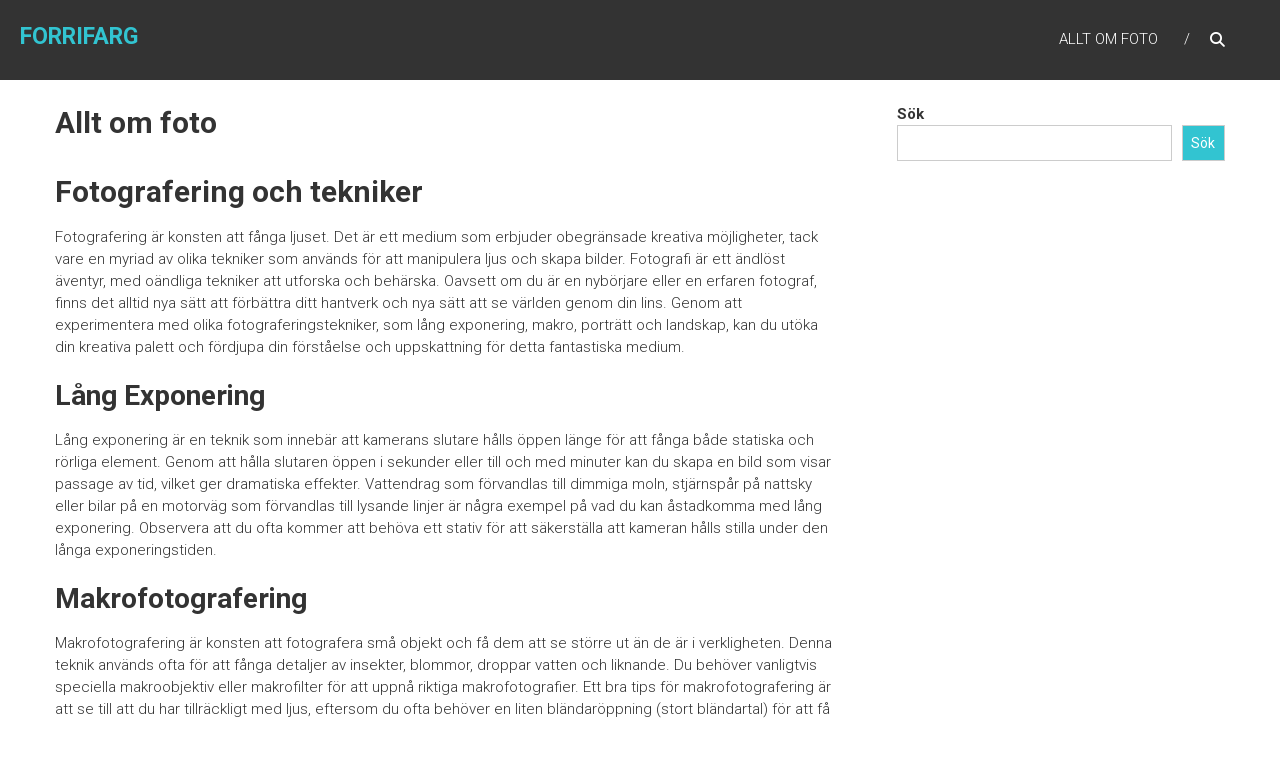

--- FILE ---
content_type: text/html; charset=UTF-8
request_url: https://forrifarg.se/
body_size: 37248
content:
<!DOCTYPE html>
<html lang="sv-SE">
<head>
	<meta charset="UTF-8" />
	<meta name="viewport" content="width=device-width, initial-scale=1">
	<link rel="profile" href="https://gmpg.org/xfn/11" />
	<title>forrifarg</title>
<meta name='robots' content='max-image-preview:large' />
<link rel='dns-prefetch' href='//fonts.googleapis.com' />
<link rel="alternate" type="application/rss+xml" title="forrifarg &raquo; Webbflöde" href="https://forrifarg.se/feed/" />
<link rel="alternate" type="application/rss+xml" title="forrifarg &raquo; Kommentarsflöde" href="https://forrifarg.se/comments/feed/" />
<link rel="alternate" title="oEmbed (JSON)" type="application/json+oembed" href="https://forrifarg.se/wp-json/oembed/1.0/embed?url=https%3A%2F%2Fforrifarg.se%2F" />
<link rel="alternate" title="oEmbed (XML)" type="text/xml+oembed" href="https://forrifarg.se/wp-json/oembed/1.0/embed?url=https%3A%2F%2Fforrifarg.se%2F&#038;format=xml" />
<style id='wp-img-auto-sizes-contain-inline-css' type='text/css'>
img:is([sizes=auto i],[sizes^="auto," i]){contain-intrinsic-size:3000px 1500px}
/*# sourceURL=wp-img-auto-sizes-contain-inline-css */
</style>
<style id='wp-emoji-styles-inline-css' type='text/css'>

	img.wp-smiley, img.emoji {
		display: inline !important;
		border: none !important;
		box-shadow: none !important;
		height: 1em !important;
		width: 1em !important;
		margin: 0 0.07em !important;
		vertical-align: -0.1em !important;
		background: none !important;
		padding: 0 !important;
	}
/*# sourceURL=wp-emoji-styles-inline-css */
</style>
<style id='wp-block-library-inline-css' type='text/css'>
:root{--wp-block-synced-color:#7a00df;--wp-block-synced-color--rgb:122,0,223;--wp-bound-block-color:var(--wp-block-synced-color);--wp-editor-canvas-background:#ddd;--wp-admin-theme-color:#007cba;--wp-admin-theme-color--rgb:0,124,186;--wp-admin-theme-color-darker-10:#006ba1;--wp-admin-theme-color-darker-10--rgb:0,107,160.5;--wp-admin-theme-color-darker-20:#005a87;--wp-admin-theme-color-darker-20--rgb:0,90,135;--wp-admin-border-width-focus:2px}@media (min-resolution:192dpi){:root{--wp-admin-border-width-focus:1.5px}}.wp-element-button{cursor:pointer}:root .has-very-light-gray-background-color{background-color:#eee}:root .has-very-dark-gray-background-color{background-color:#313131}:root .has-very-light-gray-color{color:#eee}:root .has-very-dark-gray-color{color:#313131}:root .has-vivid-green-cyan-to-vivid-cyan-blue-gradient-background{background:linear-gradient(135deg,#00d084,#0693e3)}:root .has-purple-crush-gradient-background{background:linear-gradient(135deg,#34e2e4,#4721fb 50%,#ab1dfe)}:root .has-hazy-dawn-gradient-background{background:linear-gradient(135deg,#faaca8,#dad0ec)}:root .has-subdued-olive-gradient-background{background:linear-gradient(135deg,#fafae1,#67a671)}:root .has-atomic-cream-gradient-background{background:linear-gradient(135deg,#fdd79a,#004a59)}:root .has-nightshade-gradient-background{background:linear-gradient(135deg,#330968,#31cdcf)}:root .has-midnight-gradient-background{background:linear-gradient(135deg,#020381,#2874fc)}:root{--wp--preset--font-size--normal:16px;--wp--preset--font-size--huge:42px}.has-regular-font-size{font-size:1em}.has-larger-font-size{font-size:2.625em}.has-normal-font-size{font-size:var(--wp--preset--font-size--normal)}.has-huge-font-size{font-size:var(--wp--preset--font-size--huge)}.has-text-align-center{text-align:center}.has-text-align-left{text-align:left}.has-text-align-right{text-align:right}.has-fit-text{white-space:nowrap!important}#end-resizable-editor-section{display:none}.aligncenter{clear:both}.items-justified-left{justify-content:flex-start}.items-justified-center{justify-content:center}.items-justified-right{justify-content:flex-end}.items-justified-space-between{justify-content:space-between}.screen-reader-text{border:0;clip-path:inset(50%);height:1px;margin:-1px;overflow:hidden;padding:0;position:absolute;width:1px;word-wrap:normal!important}.screen-reader-text:focus{background-color:#ddd;clip-path:none;color:#444;display:block;font-size:1em;height:auto;left:5px;line-height:normal;padding:15px 23px 14px;text-decoration:none;top:5px;width:auto;z-index:100000}html :where(.has-border-color){border-style:solid}html :where([style*=border-top-color]){border-top-style:solid}html :where([style*=border-right-color]){border-right-style:solid}html :where([style*=border-bottom-color]){border-bottom-style:solid}html :where([style*=border-left-color]){border-left-style:solid}html :where([style*=border-width]){border-style:solid}html :where([style*=border-top-width]){border-top-style:solid}html :where([style*=border-right-width]){border-right-style:solid}html :where([style*=border-bottom-width]){border-bottom-style:solid}html :where([style*=border-left-width]){border-left-style:solid}html :where(img[class*=wp-image-]){height:auto;max-width:100%}:where(figure){margin:0 0 1em}html :where(.is-position-sticky){--wp-admin--admin-bar--position-offset:var(--wp-admin--admin-bar--height,0px)}@media screen and (max-width:600px){html :where(.is-position-sticky){--wp-admin--admin-bar--position-offset:0px}}

/*# sourceURL=wp-block-library-inline-css */
</style><style id='wp-block-search-inline-css' type='text/css'>
.wp-block-search__button{margin-left:10px;word-break:normal}.wp-block-search__button.has-icon{line-height:0}.wp-block-search__button svg{height:1.25em;min-height:24px;min-width:24px;width:1.25em;fill:currentColor;vertical-align:text-bottom}:where(.wp-block-search__button){border:1px solid #ccc;padding:6px 10px}.wp-block-search__inside-wrapper{display:flex;flex:auto;flex-wrap:nowrap;max-width:100%}.wp-block-search__label{width:100%}.wp-block-search.wp-block-search__button-only .wp-block-search__button{box-sizing:border-box;display:flex;flex-shrink:0;justify-content:center;margin-left:0;max-width:100%}.wp-block-search.wp-block-search__button-only .wp-block-search__inside-wrapper{min-width:0!important;transition-property:width}.wp-block-search.wp-block-search__button-only .wp-block-search__input{flex-basis:100%;transition-duration:.3s}.wp-block-search.wp-block-search__button-only.wp-block-search__searchfield-hidden,.wp-block-search.wp-block-search__button-only.wp-block-search__searchfield-hidden .wp-block-search__inside-wrapper{overflow:hidden}.wp-block-search.wp-block-search__button-only.wp-block-search__searchfield-hidden .wp-block-search__input{border-left-width:0!important;border-right-width:0!important;flex-basis:0;flex-grow:0;margin:0;min-width:0!important;padding-left:0!important;padding-right:0!important;width:0!important}:where(.wp-block-search__input){appearance:none;border:1px solid #949494;flex-grow:1;font-family:inherit;font-size:inherit;font-style:inherit;font-weight:inherit;letter-spacing:inherit;line-height:inherit;margin-left:0;margin-right:0;min-width:3rem;padding:8px;text-decoration:unset!important;text-transform:inherit}:where(.wp-block-search__button-inside .wp-block-search__inside-wrapper){background-color:#fff;border:1px solid #949494;box-sizing:border-box;padding:4px}:where(.wp-block-search__button-inside .wp-block-search__inside-wrapper) .wp-block-search__input{border:none;border-radius:0;padding:0 4px}:where(.wp-block-search__button-inside .wp-block-search__inside-wrapper) .wp-block-search__input:focus{outline:none}:where(.wp-block-search__button-inside .wp-block-search__inside-wrapper) :where(.wp-block-search__button){padding:4px 8px}.wp-block-search.aligncenter .wp-block-search__inside-wrapper{margin:auto}.wp-block[data-align=right] .wp-block-search.wp-block-search__button-only .wp-block-search__inside-wrapper{float:right}
/*# sourceURL=https://forrifarg.se/wp-includes/blocks/search/style.min.css */
</style>
<style id='wp-block-search-theme-inline-css' type='text/css'>
.wp-block-search .wp-block-search__label{font-weight:700}.wp-block-search__button{border:1px solid #ccc;padding:.375em .625em}
/*# sourceURL=https://forrifarg.se/wp-includes/blocks/search/theme.min.css */
</style>
<style id='global-styles-inline-css' type='text/css'>
:root{--wp--preset--aspect-ratio--square: 1;--wp--preset--aspect-ratio--4-3: 4/3;--wp--preset--aspect-ratio--3-4: 3/4;--wp--preset--aspect-ratio--3-2: 3/2;--wp--preset--aspect-ratio--2-3: 2/3;--wp--preset--aspect-ratio--16-9: 16/9;--wp--preset--aspect-ratio--9-16: 9/16;--wp--preset--color--black: #000000;--wp--preset--color--cyan-bluish-gray: #abb8c3;--wp--preset--color--white: #ffffff;--wp--preset--color--pale-pink: #f78da7;--wp--preset--color--vivid-red: #cf2e2e;--wp--preset--color--luminous-vivid-orange: #ff6900;--wp--preset--color--luminous-vivid-amber: #fcb900;--wp--preset--color--light-green-cyan: #7bdcb5;--wp--preset--color--vivid-green-cyan: #00d084;--wp--preset--color--pale-cyan-blue: #8ed1fc;--wp--preset--color--vivid-cyan-blue: #0693e3;--wp--preset--color--vivid-purple: #9b51e0;--wp--preset--gradient--vivid-cyan-blue-to-vivid-purple: linear-gradient(135deg,rgb(6,147,227) 0%,rgb(155,81,224) 100%);--wp--preset--gradient--light-green-cyan-to-vivid-green-cyan: linear-gradient(135deg,rgb(122,220,180) 0%,rgb(0,208,130) 100%);--wp--preset--gradient--luminous-vivid-amber-to-luminous-vivid-orange: linear-gradient(135deg,rgb(252,185,0) 0%,rgb(255,105,0) 100%);--wp--preset--gradient--luminous-vivid-orange-to-vivid-red: linear-gradient(135deg,rgb(255,105,0) 0%,rgb(207,46,46) 100%);--wp--preset--gradient--very-light-gray-to-cyan-bluish-gray: linear-gradient(135deg,rgb(238,238,238) 0%,rgb(169,184,195) 100%);--wp--preset--gradient--cool-to-warm-spectrum: linear-gradient(135deg,rgb(74,234,220) 0%,rgb(151,120,209) 20%,rgb(207,42,186) 40%,rgb(238,44,130) 60%,rgb(251,105,98) 80%,rgb(254,248,76) 100%);--wp--preset--gradient--blush-light-purple: linear-gradient(135deg,rgb(255,206,236) 0%,rgb(152,150,240) 100%);--wp--preset--gradient--blush-bordeaux: linear-gradient(135deg,rgb(254,205,165) 0%,rgb(254,45,45) 50%,rgb(107,0,62) 100%);--wp--preset--gradient--luminous-dusk: linear-gradient(135deg,rgb(255,203,112) 0%,rgb(199,81,192) 50%,rgb(65,88,208) 100%);--wp--preset--gradient--pale-ocean: linear-gradient(135deg,rgb(255,245,203) 0%,rgb(182,227,212) 50%,rgb(51,167,181) 100%);--wp--preset--gradient--electric-grass: linear-gradient(135deg,rgb(202,248,128) 0%,rgb(113,206,126) 100%);--wp--preset--gradient--midnight: linear-gradient(135deg,rgb(2,3,129) 0%,rgb(40,116,252) 100%);--wp--preset--font-size--small: 13px;--wp--preset--font-size--medium: 20px;--wp--preset--font-size--large: 36px;--wp--preset--font-size--x-large: 42px;--wp--preset--spacing--20: 0.44rem;--wp--preset--spacing--30: 0.67rem;--wp--preset--spacing--40: 1rem;--wp--preset--spacing--50: 1.5rem;--wp--preset--spacing--60: 2.25rem;--wp--preset--spacing--70: 3.38rem;--wp--preset--spacing--80: 5.06rem;--wp--preset--shadow--natural: 6px 6px 9px rgba(0, 0, 0, 0.2);--wp--preset--shadow--deep: 12px 12px 50px rgba(0, 0, 0, 0.4);--wp--preset--shadow--sharp: 6px 6px 0px rgba(0, 0, 0, 0.2);--wp--preset--shadow--outlined: 6px 6px 0px -3px rgb(255, 255, 255), 6px 6px rgb(0, 0, 0);--wp--preset--shadow--crisp: 6px 6px 0px rgb(0, 0, 0);}:where(.is-layout-flex){gap: 0.5em;}:where(.is-layout-grid){gap: 0.5em;}body .is-layout-flex{display: flex;}.is-layout-flex{flex-wrap: wrap;align-items: center;}.is-layout-flex > :is(*, div){margin: 0;}body .is-layout-grid{display: grid;}.is-layout-grid > :is(*, div){margin: 0;}:where(.wp-block-columns.is-layout-flex){gap: 2em;}:where(.wp-block-columns.is-layout-grid){gap: 2em;}:where(.wp-block-post-template.is-layout-flex){gap: 1.25em;}:where(.wp-block-post-template.is-layout-grid){gap: 1.25em;}.has-black-color{color: var(--wp--preset--color--black) !important;}.has-cyan-bluish-gray-color{color: var(--wp--preset--color--cyan-bluish-gray) !important;}.has-white-color{color: var(--wp--preset--color--white) !important;}.has-pale-pink-color{color: var(--wp--preset--color--pale-pink) !important;}.has-vivid-red-color{color: var(--wp--preset--color--vivid-red) !important;}.has-luminous-vivid-orange-color{color: var(--wp--preset--color--luminous-vivid-orange) !important;}.has-luminous-vivid-amber-color{color: var(--wp--preset--color--luminous-vivid-amber) !important;}.has-light-green-cyan-color{color: var(--wp--preset--color--light-green-cyan) !important;}.has-vivid-green-cyan-color{color: var(--wp--preset--color--vivid-green-cyan) !important;}.has-pale-cyan-blue-color{color: var(--wp--preset--color--pale-cyan-blue) !important;}.has-vivid-cyan-blue-color{color: var(--wp--preset--color--vivid-cyan-blue) !important;}.has-vivid-purple-color{color: var(--wp--preset--color--vivid-purple) !important;}.has-black-background-color{background-color: var(--wp--preset--color--black) !important;}.has-cyan-bluish-gray-background-color{background-color: var(--wp--preset--color--cyan-bluish-gray) !important;}.has-white-background-color{background-color: var(--wp--preset--color--white) !important;}.has-pale-pink-background-color{background-color: var(--wp--preset--color--pale-pink) !important;}.has-vivid-red-background-color{background-color: var(--wp--preset--color--vivid-red) !important;}.has-luminous-vivid-orange-background-color{background-color: var(--wp--preset--color--luminous-vivid-orange) !important;}.has-luminous-vivid-amber-background-color{background-color: var(--wp--preset--color--luminous-vivid-amber) !important;}.has-light-green-cyan-background-color{background-color: var(--wp--preset--color--light-green-cyan) !important;}.has-vivid-green-cyan-background-color{background-color: var(--wp--preset--color--vivid-green-cyan) !important;}.has-pale-cyan-blue-background-color{background-color: var(--wp--preset--color--pale-cyan-blue) !important;}.has-vivid-cyan-blue-background-color{background-color: var(--wp--preset--color--vivid-cyan-blue) !important;}.has-vivid-purple-background-color{background-color: var(--wp--preset--color--vivid-purple) !important;}.has-black-border-color{border-color: var(--wp--preset--color--black) !important;}.has-cyan-bluish-gray-border-color{border-color: var(--wp--preset--color--cyan-bluish-gray) !important;}.has-white-border-color{border-color: var(--wp--preset--color--white) !important;}.has-pale-pink-border-color{border-color: var(--wp--preset--color--pale-pink) !important;}.has-vivid-red-border-color{border-color: var(--wp--preset--color--vivid-red) !important;}.has-luminous-vivid-orange-border-color{border-color: var(--wp--preset--color--luminous-vivid-orange) !important;}.has-luminous-vivid-amber-border-color{border-color: var(--wp--preset--color--luminous-vivid-amber) !important;}.has-light-green-cyan-border-color{border-color: var(--wp--preset--color--light-green-cyan) !important;}.has-vivid-green-cyan-border-color{border-color: var(--wp--preset--color--vivid-green-cyan) !important;}.has-pale-cyan-blue-border-color{border-color: var(--wp--preset--color--pale-cyan-blue) !important;}.has-vivid-cyan-blue-border-color{border-color: var(--wp--preset--color--vivid-cyan-blue) !important;}.has-vivid-purple-border-color{border-color: var(--wp--preset--color--vivid-purple) !important;}.has-vivid-cyan-blue-to-vivid-purple-gradient-background{background: var(--wp--preset--gradient--vivid-cyan-blue-to-vivid-purple) !important;}.has-light-green-cyan-to-vivid-green-cyan-gradient-background{background: var(--wp--preset--gradient--light-green-cyan-to-vivid-green-cyan) !important;}.has-luminous-vivid-amber-to-luminous-vivid-orange-gradient-background{background: var(--wp--preset--gradient--luminous-vivid-amber-to-luminous-vivid-orange) !important;}.has-luminous-vivid-orange-to-vivid-red-gradient-background{background: var(--wp--preset--gradient--luminous-vivid-orange-to-vivid-red) !important;}.has-very-light-gray-to-cyan-bluish-gray-gradient-background{background: var(--wp--preset--gradient--very-light-gray-to-cyan-bluish-gray) !important;}.has-cool-to-warm-spectrum-gradient-background{background: var(--wp--preset--gradient--cool-to-warm-spectrum) !important;}.has-blush-light-purple-gradient-background{background: var(--wp--preset--gradient--blush-light-purple) !important;}.has-blush-bordeaux-gradient-background{background: var(--wp--preset--gradient--blush-bordeaux) !important;}.has-luminous-dusk-gradient-background{background: var(--wp--preset--gradient--luminous-dusk) !important;}.has-pale-ocean-gradient-background{background: var(--wp--preset--gradient--pale-ocean) !important;}.has-electric-grass-gradient-background{background: var(--wp--preset--gradient--electric-grass) !important;}.has-midnight-gradient-background{background: var(--wp--preset--gradient--midnight) !important;}.has-small-font-size{font-size: var(--wp--preset--font-size--small) !important;}.has-medium-font-size{font-size: var(--wp--preset--font-size--medium) !important;}.has-large-font-size{font-size: var(--wp--preset--font-size--large) !important;}.has-x-large-font-size{font-size: var(--wp--preset--font-size--x-large) !important;}
/*# sourceURL=global-styles-inline-css */
</style>

<style id='classic-theme-styles-inline-css' type='text/css'>
/*! This file is auto-generated */
.wp-block-button__link{color:#fff;background-color:#32373c;border-radius:9999px;box-shadow:none;text-decoration:none;padding:calc(.667em + 2px) calc(1.333em + 2px);font-size:1.125em}.wp-block-file__button{background:#32373c;color:#fff;text-decoration:none}
/*# sourceURL=/wp-includes/css/classic-themes.min.css */
</style>
<link rel='stylesheet' id='wpa-css-css' href='https://forrifarg.se/wp-content/plugins/honeypot/includes/css/wpa.css?ver=2.3.03' type='text/css' media='all' />
<link rel='stylesheet' id='himalayas-google-fonts-css' href='//fonts.googleapis.com/css?family=Roboto%3A300%2C400%2C700%2C900%7CCrimson+Text%3A700&#038;display=swap&#038;ver=6.9' type='text/css' media='all' />
<link rel='stylesheet' id='font-awesome-4-css' href='https://forrifarg.se/wp-content/themes/himalayas-pro/font-awesome/css/v4-shims.min.css?ver=4.7.0' type='text/css' media='all' />
<link rel='stylesheet' id='font-awesome-all-css' href='https://forrifarg.se/wp-content/themes/himalayas-pro/font-awesome/css/all.min.css?ver=6.7.2' type='text/css' media='all' />
<link rel='stylesheet' id='font-awesome-solid-css' href='https://forrifarg.se/wp-content/themes/himalayas-pro/font-awesome/css/solid.min.css?ver=6.7.2' type='text/css' media='all' />
<link rel='stylesheet' id='font-awesome-regular-css' href='https://forrifarg.se/wp-content/themes/himalayas-pro/font-awesome/css/regular.min.css?ver=6.7.2' type='text/css' media='all' />
<link rel='stylesheet' id='font-awesome-brands-css' href='https://forrifarg.se/wp-content/themes/himalayas-pro/font-awesome/css/brands.min.css?ver=6.7.2' type='text/css' media='all' />
<link rel='stylesheet' id='himalayas-featured-image-popup-css-css' href='https://forrifarg.se/wp-content/themes/himalayas-pro/js/magnific-popup/magnific-popup.min.css?ver=1.0.0' type='text/css' media='all' />
<link rel='stylesheet' id='himalayas-style-css' href='https://forrifarg.se/wp-content/themes/himalayas-pro/style.css?ver=6.9' type='text/css' media='all' />
<script type="text/javascript" src="https://forrifarg.se/wp-includes/js/jquery/jquery.min.js?ver=3.7.1" id="jquery-core-js"></script>
<script type="text/javascript" src="https://forrifarg.se/wp-includes/js/jquery/jquery-migrate.min.js?ver=3.4.1" id="jquery-migrate-js"></script>
<link rel="https://api.w.org/" href="https://forrifarg.se/wp-json/" /><link rel="alternate" title="JSON" type="application/json" href="https://forrifarg.se/wp-json/wp/v2/pages/11" /><link rel="EditURI" type="application/rsd+xml" title="RSD" href="https://forrifarg.se/xmlrpc.php?rsd" />
<meta name="generator" content="WordPress 6.9" />
<link rel="canonical" href="https://forrifarg.se/" />
<link rel='shortlink' href='https://forrifarg.se/' />
</head>

<body data-rsssl=1 class="home wp-singular page-template-default page page-id-11 wp-embed-responsive wp-theme-himalayas-pro stick  non-transparent">


<div id="page" class="hfeed site">
	<a class="skip-link screen-reader-text" href="#content">Skip to content</a>

	
	<header id="masthead" class="site-header clearfix" role="banner">
		<div class="header-wrapper clearfix">
			<div class="tg-container">

								<div id="header-text" class="">
											<h1 id="site-title">
							<a href="https://forrifarg.se/" title="forrifarg" rel="home">forrifarg</a>
						</h1>
									</div><!-- #header-text -->

				<div class="menu-search-wrapper">

							<div class="home-search">

			<div class="search-icon">
				<i class="fa fa-search"> </i>
			</div>
			<div class="search-box">
				<div class="close"> &times;</div>
				<form role="search" method="get" class="searchform" action="https://forrifarg.se/">
	<input type="search" class="search-field" placeholder="Search &hellip;" value="" name="s">
	<button type="submit" class="searchsubmit" name="submit" value="Search">
		<i class="fa fa-search"></i></button>
</form>
			</div>

		</div> <!-- home-search-end -->
	
					<nav id="site-navigation" class="main-navigation" role="navigation">
						<span class="menu-toggle hide"></span>
						<div class="menu-primary-container"><ul id="menu-huvudmenuy" class="menu"><li id="menu-item-12" class="menu-item menu-item-type-post_type menu-item-object-page menu-item-home current-menu-item page_item page-item-11 current_page_item menu-item-12"><a href="https://forrifarg.se/" aria-current="page">Allt om foto</a></li>
</ul></div>					</nav><!-- nav-end -->
				</div><!-- Menu-search-wrapper end -->
			</div><!-- tg-container -->
		</div><!-- header-wrapepr end -->

						<div class="header-image-wrap">
					<img src="" class="header-image" width="2000" height="400" alt="forrifarg">
				</div>
				
		
	</header>
	
	<div id="content" class="site-content">
					<main id="main" class="clearfix right_sidebar">
				<div class="tg-container">
					<div id="primary" class="content-area">

						
<article id="post-11" class="post-11 page type-page status-publish hentry">
	
	<h2 class="entry-title">Allt om foto</h2>
	<div class="entry-content">
		<h2>Fotografering och tekniker</h2>
<p>Fotografering är konsten att fånga ljuset. Det är ett medium som erbjuder obegränsade kreativa möjligheter, tack vare en myriad av olika tekniker som används för att manipulera ljus och skapa bilder. Fotografi är ett ändlöst äventyr, med oändliga tekniker att utforska och behärska. Oavsett om du är en nybörjare eller en erfaren fotograf, finns det alltid nya sätt att förbättra ditt hantverk och nya sätt att se världen genom din lins. Genom att experimentera med olika fotograferingstekniker, som lång exponering, makro, porträtt och landskap, kan du utöka din kreativa palett och fördjupa din förståelse och uppskattning för detta fantastiska medium.</p>
<h3>Lång Exponering</h3>
<p>Lång exponering är en teknik som innebär att kamerans slutare hålls öppen länge för att fånga både statiska och rörliga element. Genom att hålla slutaren öppen i sekunder eller till och med minuter kan du skapa en bild som visar passage av tid, vilket ger dramatiska effekter. Vattendrag som förvandlas till dimmiga moln, stjärnspår på nattsky eller bilar på en motorväg som förvandlas till lysande linjer är några exempel på vad du kan åstadkomma med lång exponering. Observera att du ofta kommer att behöva ett stativ för att säkerställa att kameran hålls stilla under den långa exponeringstiden.</p>
<h3>Makrofotografering</h3>
<p>Makrofotografering är konsten att fotografera små objekt och få dem att se större ut än de är i verkligheten. Denna teknik används ofta för att fånga detaljer av insekter, blommor, droppar vatten och liknande. Du behöver vanligtvis speciella makroobjektiv eller makrofilter för att uppnå riktiga makrofotografier. Ett bra tips för makrofotografering är att se till att du har tillräckligt med ljus, eftersom du ofta behöver en liten bländaröppning (stort bländartal) för att få tillräckligt med skärpa i bilden.</p>
<h3>Porträttfotografering</h3>
<p>Porträttfotografering handlar om att fånga essensen av en person. Det kan vara en formell sittning, eller en mer avslappnad bild som fångar en persons personlighet i en spontan situation. Nyckeln till bra porträttfotografering ligger i kommunikation med ditt ämne, ljussättning och komposition. Du vill vanligtvis ha en oskarp bakgrund för att framhäva ditt ämne, så en stor bländaröppning (lågt bländartal) och ett teleobjektiv rekommenderas ofta.</p>
<h3>Landskapsfotografering</h3>
<p>Landskapsfotografering handlar om att fånga skönheten i vår omgivning. Det kan vara dramatiska bergslandskap, lugna sjöar, urbana scener eller en enkel solnedgång. God komposition är kritisk för landskapsfotografering, med tekniker som regeln om tredjedelar ofta används för att skapa balanserade och tilltalande bilder. För landskapsfotografering vill du vanligtvis ha så mycket av scenen i fokus som möjligt, vilket innebär att du kommer att använda en liten bländaröppning (högt bländartal). Också värt att notera är att landskapsfotografer ofta jagar det bästa ljuset, vilket vanligtvis är vid soluppgång och solnedgång.</p>
<h2>Historien om fotografi</h2>
<p>Fotografi har revolutionerat vår förmåga att fånga och bevara ögonblick i tid. Från de tidigaste daguerrotypierna till digitala bilder idag har fotografiet genomgått betydande förändringar och utvecklingar. Fotografiets historia är både spännande och diversifierad, präglad av tekniska framsteg, kreativa genombrott och den ständiga driften att fånga vår värld och vår mänskliga erfarenhet på film och digitala medier. Dessa var några av de viktiga höjdpunkterna i fotografins utveckling, men det finns mycket mer att utforska inom detta fascinerande område.</p>
<h3>Tidiga år och daguerrotypi</h3>
<p>Fotografiets födelse kan spåras tillbaka till 1820-talet, när fransmannen Nicéphore Niépce lyckades skapa det första varaktiga fotografiet, kallat &#8221;Visa från fönstret i Le Gras&#8221;. Emellertid var det Louis Daguerre, som utvecklade daguerrotypiprocessen, som fick offentligt erkännande för att ha skapat &#8221;fotografi&#8221; år 1839.</p>
<h3>Pictorialism och rakt fotografi</h3>
<p>Under slutet av 1800-talet och början av 1900-talet framträdde pictorialism som en viktig rörelse inom fotografi. Pictorialister strävade efter att höja fotografin till en konstform, genom att använda tekniker som mjuk fokus och manipulering av negativ och utskrifter för att skapa mer konstnärliga och mindre bokstavliga bilder.</p>
<p>Emot pictorialism stod rörelsen för &#8221;Straight Photography&#8221;, som förespråkade för ett mer direkt och opåverkat sätt att avbilda världen. Fotografer som Paul Strand och Edward Weston var kända för sin klara och obearbetade stil.</p>
<h3>Dokumentärfotografi och fotojournalistik</h3>
<p>Under det tidiga 20-talet kom dokumentärfotografi och fotojournalistik att spela en avgörande roll i att belysa sociala frågor och händelser. Fotografer som Dorothea Lange och Walker Evans skildrade effekterna av den stora depressionen i USA på ett gripande sätt.</p>
<h3>Modern och samtida fotografi</h3>
<p>Sedan andra hälften av 1900-talet har fotografi fortsatt att utvecklas, med rörelser som abstrakt fotografi, streetfotografi och digital fotografi. Några av de mest inflytelserika moderna fotograferna inkluderar Diane Arbus, känd för sina intensiva porträtt av marginaliserade individer, och Cindy Sherman, känd för sina konceptuella självporträtt.</p>
<h3>Ikoniska bilder</h3>
<p>Det finns otaliga ikoniska fotografier, men några av de mest erkända inkluderar &#8221;Migrant Mother&#8221; av Dorothea Lange, &#8221;Moonrise, Hernandez, New Mexico&#8221; av Ansel Adams, och &#8221;Afghan Girl&#8221; av Steve McCurry.</p>
<h2>Tips och tricks</h2>
<p>Fotografering är en konst som kräver både teknisk kunskap och kreativ intuition. Om du är nybörjare eller erfaren, kan du alltid utvecklas som fotograf. Här är några tips och tricks för att förbättra dina fotografiska färdigheter.</p>
<h3>Använd naturligt ljus effektivt</h3>
<p>Ljus är hjärtat av all fotografi. Att lära sig att använda naturligt ljus till din fördel kan förvandla dina bilder från mediokra till magiska. Försök att fotografera vid &#8221;gyllene timmen&#8221; &#8211; den timme efter soluppgången och den timme före solnedgången. Ljuset är mjukt, drömskt och ofta gyllene, vilket ger fantastiska skuggor och djup till dina bilder. Om du fotograferar mitt på dagen, använd skuggorna till din fördel eller leta efter diffust ljus.</p>
<h3>Fånga rörelse</h3>
<p>Rörelse kan lägga till ett dynamiskt element till dina bilder. Tekniken för att fånga rörelse kan variera beroende på om du vill frysa rörelsen (använda en snabb slutartid) eller låta rörelsen smetas ut över bilden (använda en lång exponering). Du kan experimentera med båda för att se vilken effekt du föredrar.</p>
<h3>Praktisera komposition</h3>
<p>Komposition är en viktig del av fotograferingen. En stark komposition kan leda betraktarens öga genom bilden och framhäva dina viktigaste element. Regel om tredjedelar, ledande linjer, ramning, symmetri och mönster är bara några av de många kompositionstekniker som kan förbättra dina bilder.</p>
<h3>Lär känna din utrustning</h3>
<p>Det sägs ofta att den bästa kameran är den du har med dig. Lär känna din kamera, oavsett om det är en smartphone, en kompaktkamera eller en DSLR. Förstå hur du ändrar inställningar som bländare, slutartid och ISO kan hjälpa dig att ta kontroll över dina bilder och anpassa dem efter dina behov.</p>
<h3>Fotografera regelmässigt</h3>
<p>Liksom med alla färdigheter, blir du bättre på att fotografera ju mer du övar. Ta dig tid att fotografera regelbundet, oavsett om det är en daglig promenad med din kamera eller ett särskilt fotoäventyr en gång i veckan. Försök att utmana dig själv genom att fotografera olika ämnen och i olika ljusförhållanden.</p>
<h3>Lär av andra</h3>
<p>Titta på andras arbete för inspiration och för att lära dig nya tekniker. Fotografiböcker, utställningar, fototidningar och sociala medier är alla bra ställen att börja. Var inte rädd för att experimentera och prova nya saker. Kom ihåg, det viktigaste är att njuta av processen och uttrycka din kreativa vision. Lycka till med ditt fotograferande!</p>
	</div>

	</article>

					</div>

					
<div id="secondary">
	<aside id="block-2" class="widget widget_block widget_search clearfix"><form role="search" method="get" action="https://forrifarg.se/" class="wp-block-search__button-outside wp-block-search__text-button wp-block-search"    ><label class="wp-block-search__label" for="wp-block-search__input-1" >Sök</label><div class="wp-block-search__inside-wrapper" ><input class="wp-block-search__input" id="wp-block-search__input-1" placeholder="" value="" type="search" name="s" required /><button aria-label="Sök" class="wp-block-search__button wp-element-button" type="submit" >Sök</button></div></form></aside>
	</div>
				</div>
			</main>
			</div>


<footer id="colophon" class="footer-with-widget footer-layout-one">
	

	<div id="bottom-footer">
		<div class="tg-container">

			<div class="copyright"><span class="copyright-text">Copyright © 2025 <a href="https://forrifarg.se/" title="forrifarg" ><span>forrifarg</span></a>. All rights reserved. <br></span></div>
			<div class="footer-nav">
							</div>
		</div>
	</div>
</footer>
<a href="#" class="scrollup"><i class="fa fa-angle-up"> </i> </a>

</div> <!-- #Page -->
<script type="speculationrules">
{"prefetch":[{"source":"document","where":{"and":[{"href_matches":"/*"},{"not":{"href_matches":["/wp-*.php","/wp-admin/*","/wp-content/uploads/*","/wp-content/*","/wp-content/plugins/*","/wp-content/themes/himalayas-pro/*","/*\\?(.+)"]}},{"not":{"selector_matches":"a[rel~=\"nofollow\"]"}},{"not":{"selector_matches":".no-prefetch, .no-prefetch a"}}]},"eagerness":"conservative"}]}
</script>
<script type="text/javascript" src="https://forrifarg.se/wp-content/plugins/honeypot/includes/js/wpa.js?ver=2.3.03" id="wpascript-js"></script>
<script type="text/javascript" id="wpascript-js-after">
/* <![CDATA[ */
wpa_field_info = {"wpa_field_name":"nxgyit5306","wpa_field_value":994093,"wpa_add_test":"no"}
//# sourceURL=wpascript-js-after
/* ]]> */
</script>
<script type="text/javascript" src="https://forrifarg.se/wp-content/themes/himalayas-pro/js/magnific-popup/jquery.magnific-popup.min.js?ver=1.0.0" id="himalayas-featured-image-popup-js"></script>
<script type="text/javascript" src="https://forrifarg.se/wp-content/themes/himalayas-pro/js/jquery.nav.min.js?ver=3.0.0" id="himalayas-onepagenav-js"></script>
<script type="text/javascript" src="https://forrifarg.se/wp-content/themes/himalayas-pro/js/jarallax/jarallax.min.js?ver=1.10.7" id="jarallax-js"></script>
<script type="text/javascript" src="https://forrifarg.se/wp-content/themes/himalayas-pro/js/jarallax/jarallax-video.min.js?ver=1.0.1" id="jarallax-video-js"></script>
<script type="text/javascript" src="https://forrifarg.se/wp-content/themes/himalayas-pro/js/waypoints.min.js?ver=2.0.3" id="himalayas-waypoints-js"></script>
<script type="text/javascript" src="https://forrifarg.se/wp-content/themes/himalayas-pro/js/jquery.counterup.min.js?ver=6.9" id="himalayas-counterup-js"></script>
<script type="text/javascript" src="https://forrifarg.se/wp-content/themes/himalayas-pro/js/jquery-tubular.min.js?ver=1.0" id="himalayas-tubular-js"></script>
<script type="text/javascript" src="https://forrifarg.se/wp-content/themes/himalayas-pro/js/skip-link-focus-fix.js?ver=6.9" id="himalayas-skip-link-focus-fix-js"></script>
<script type="text/javascript" src="https://forrifarg.se/wp-content/themes/himalayas-pro/js/himalayas-custom.min.js?ver=6.9" id="himalayas-custom-js"></script>
<script id="wp-emoji-settings" type="application/json">
{"baseUrl":"https://s.w.org/images/core/emoji/17.0.2/72x72/","ext":".png","svgUrl":"https://s.w.org/images/core/emoji/17.0.2/svg/","svgExt":".svg","source":{"concatemoji":"https://forrifarg.se/wp-includes/js/wp-emoji-release.min.js?ver=6.9"}}
</script>
<script type="module">
/* <![CDATA[ */
/*! This file is auto-generated */
const a=JSON.parse(document.getElementById("wp-emoji-settings").textContent),o=(window._wpemojiSettings=a,"wpEmojiSettingsSupports"),s=["flag","emoji"];function i(e){try{var t={supportTests:e,timestamp:(new Date).valueOf()};sessionStorage.setItem(o,JSON.stringify(t))}catch(e){}}function c(e,t,n){e.clearRect(0,0,e.canvas.width,e.canvas.height),e.fillText(t,0,0);t=new Uint32Array(e.getImageData(0,0,e.canvas.width,e.canvas.height).data);e.clearRect(0,0,e.canvas.width,e.canvas.height),e.fillText(n,0,0);const a=new Uint32Array(e.getImageData(0,0,e.canvas.width,e.canvas.height).data);return t.every((e,t)=>e===a[t])}function p(e,t){e.clearRect(0,0,e.canvas.width,e.canvas.height),e.fillText(t,0,0);var n=e.getImageData(16,16,1,1);for(let e=0;e<n.data.length;e++)if(0!==n.data[e])return!1;return!0}function u(e,t,n,a){switch(t){case"flag":return n(e,"\ud83c\udff3\ufe0f\u200d\u26a7\ufe0f","\ud83c\udff3\ufe0f\u200b\u26a7\ufe0f")?!1:!n(e,"\ud83c\udde8\ud83c\uddf6","\ud83c\udde8\u200b\ud83c\uddf6")&&!n(e,"\ud83c\udff4\udb40\udc67\udb40\udc62\udb40\udc65\udb40\udc6e\udb40\udc67\udb40\udc7f","\ud83c\udff4\u200b\udb40\udc67\u200b\udb40\udc62\u200b\udb40\udc65\u200b\udb40\udc6e\u200b\udb40\udc67\u200b\udb40\udc7f");case"emoji":return!a(e,"\ud83e\u1fac8")}return!1}function f(e,t,n,a){let r;const o=(r="undefined"!=typeof WorkerGlobalScope&&self instanceof WorkerGlobalScope?new OffscreenCanvas(300,150):document.createElement("canvas")).getContext("2d",{willReadFrequently:!0}),s=(o.textBaseline="top",o.font="600 32px Arial",{});return e.forEach(e=>{s[e]=t(o,e,n,a)}),s}function r(e){var t=document.createElement("script");t.src=e,t.defer=!0,document.head.appendChild(t)}a.supports={everything:!0,everythingExceptFlag:!0},new Promise(t=>{let n=function(){try{var e=JSON.parse(sessionStorage.getItem(o));if("object"==typeof e&&"number"==typeof e.timestamp&&(new Date).valueOf()<e.timestamp+604800&&"object"==typeof e.supportTests)return e.supportTests}catch(e){}return null}();if(!n){if("undefined"!=typeof Worker&&"undefined"!=typeof OffscreenCanvas&&"undefined"!=typeof URL&&URL.createObjectURL&&"undefined"!=typeof Blob)try{var e="postMessage("+f.toString()+"("+[JSON.stringify(s),u.toString(),c.toString(),p.toString()].join(",")+"));",a=new Blob([e],{type:"text/javascript"});const r=new Worker(URL.createObjectURL(a),{name:"wpTestEmojiSupports"});return void(r.onmessage=e=>{i(n=e.data),r.terminate(),t(n)})}catch(e){}i(n=f(s,u,c,p))}t(n)}).then(e=>{for(const n in e)a.supports[n]=e[n],a.supports.everything=a.supports.everything&&a.supports[n],"flag"!==n&&(a.supports.everythingExceptFlag=a.supports.everythingExceptFlag&&a.supports[n]);var t;a.supports.everythingExceptFlag=a.supports.everythingExceptFlag&&!a.supports.flag,a.supports.everything||((t=a.source||{}).concatemoji?r(t.concatemoji):t.wpemoji&&t.twemoji&&(r(t.twemoji),r(t.wpemoji)))});
//# sourceURL=https://forrifarg.se/wp-includes/js/wp-emoji-loader.min.js
/* ]]> */
</script>
</body>
</html>


--- FILE ---
content_type: text/javascript
request_url: https://forrifarg.se/wp-content/themes/himalayas-pro/js/jquery-tubular.min.js?ver=1.0
body_size: 2524
content:
!function(a,b){var c={ratio:16/9,videoId:"ZCAnLxRvNNc",mute:!0,repeat:!0,width:a(b).width(),wrapperZIndex:99,playButtonClass:"tubular-play",pauseButtonClass:"tubular-pause",muteButtonClass:"tubular-mute",volumeUpClass:"tubular-volume-up",volumeDownClass:"tubular-volume-down",increaseVolumeBy:10,start:0,container:"body"},d=function(d,e){var e=a.extend({},c,e),f=a(e.container);$node=a(d);var g='<div id="tubular-container" style="overflow: hidden; position: fixed; z-index: 1; width: 100%; height: 100%"><div id="tubular-player" style="position: absolute"></div></div><div id="tubular-shield" style="width: 100%; height: 100%; z-index: 2; position: absolute; left: 0; top: 0;"></div>';f.prepend(g),$node.css({position:"relative","z-index":e.wrapperZIndex}),b.player,b.onYouTubeIframeAPIReady=function(){player=new YT.Player("tubular-player",{width:e.width,height:Math.ceil(e.width/e.ratio),videoId:e.videoId,playerVars:{controls:0,showinfo:0,modestbranding:1,wmode:"transparent"},events:{onReady:onPlayerReady,onStateChange:onPlayerStateChange}})},b.onPlayerReady=function(a){h(),e.mute&&a.target.mute(),a.target.seekTo(e.start),a.target.playVideo(),player.setVolume(20)},b.onPlayerStateChange=function(a){0===a.data&&e.repeat&&player.seekTo(e.start)};var h=function(){var c,d,f=a(b).width(),g=a(b).height(),h=a("#tubular-player");f/e.ratio<g?(c=Math.ceil(g*e.ratio),h.width(c).height(g).css({left:(f-c)/2,top:0})):(d=Math.ceil(f/e.ratio),h.width(f).height(d).css({left:0,top:(g-d)/2}))};a(b).on("resize.tubular",function(){h()}),a("body").on("click","."+e.playButtonClass,function(a){a.preventDefault(),player.playVideo()}).on("click","."+e.pauseButtonClass,function(a){a.preventDefault(),player.pauseVideo()}).on("click","."+e.muteButtonClass,function(a){a.preventDefault(),player.isMuted()?player.unMute():player.mute()}).on("click","."+e.volumeDownClass,function(a){a.preventDefault();var b=player.getVolume();b<e.increaseVolumeBy&&(b=e.increaseVolumeBy),player.setVolume(b-e.increaseVolumeBy)}).on("click","."+e.volumeUpClass,function(a){a.preventDefault(),player.isMuted()&&player.unMute();var b=player.getVolume();b>100-e.increaseVolumeBy&&(b=100-e.increaseVolumeBy),player.setVolume(b+e.increaseVolumeBy)})},e=document.createElement("script");e.src="//www.youtube.com/iframe_api";var f=document.getElementsByTagName("script")[0];f.parentNode.insertBefore(e,f),a.fn.tubular=function(b){return this.each(function(){a.data(this,"tubular_instantiated")||a.data(this,"tubular_instantiated",d(this,b))})}}(jQuery,window);

--- FILE ---
content_type: text/javascript
request_url: https://forrifarg.se/wp-content/themes/himalayas-pro/js/jarallax/jarallax-video.min.js?ver=1.0.1
body_size: 17194
content:
/*!
 * Name    : Video Background Extension for Jarallax
 * Version : 1.0.1
 * Author  : nK <https://nkdev.info>
 * GitHub  : https://github.com/nk-o/jarallax
 */
!function(a){function b(d){if(c[d])return c[d].exports;var e=c[d]={i:d,l:!1,exports:{}};return a[d].call(e.exports,e,e.exports,b),e.l=!0,e.exports}var c={};return b.m=a,b.c=c,b.d=function(a,c,d){b.o(a,c)||Object.defineProperty(a,c,{enumerable:!0,get:d})},b.r=function(a){"undefined"!=typeof Symbol&&Symbol.toStringTag&&Object.defineProperty(a,Symbol.toStringTag,{value:"Module"}),Object.defineProperty(a,"__esModule",{value:!0})},b.t=function(a,c){if(1&c&&(a=b(a)),8&c)return a;if(4&c&&"object"==typeof a&&a&&a.__esModule)return a;var d=Object.create(null);if(b.r(d),Object.defineProperty(d,"default",{enumerable:!0,value:a}),2&c&&"string"!=typeof a)for(var e in a)b.d(d,e,function(b){return a[b]}.bind(null,e));return d},b.n=function(a){var c=a&&a.__esModule?function(){return a["default"]}:function(){return a};return b.d(c,"a",c),c},b.o=function(a,b){return Object.prototype.hasOwnProperty.call(a,b)},b.p="",b(b.s=6)}([,,function(a,b,c){"use strict";a.exports=function(a){"complete"===document.readyState||"interactive"===document.readyState?a.call():document.attachEvent?document.attachEvent("onreadystatechange",function(){"interactive"===document.readyState&&a.call()}):document.addEventListener&&document.addEventListener("DOMContentLoaded",a)}},,function(a,b,c){"use strict";(function(b){var c;c="undefined"!=typeof window?window:"undefined"!=typeof b?b:"undefined"!=typeof self?self:{},a.exports=c}).call(this,c(5))},function(a,b,c){"use strict";var d,e="function"==typeof Symbol&&"symbol"==typeof Symbol.iterator?function(a){return typeof a}:function(a){return a&&"function"==typeof Symbol&&a.constructor===Symbol&&a!==Symbol.prototype?"symbol":typeof a};d=function(){return this}();try{d=d||Function("return this")()||(0,eval)("this")}catch(f){"object"===("undefined"==typeof window?"undefined":e(window))&&(d=window)}a.exports=d},function(a,b,c){a.exports=c(7)},function(a,b,c){"use strict";function d(a){return a&&a.__esModule?a:{"default":a}}var e=c(8),f=d(e),g=c(4),h=d(g),i=c(2),j=d(i),k=c(10),l=d(k);h["default"].VideoWorker=h["default"].VideoWorker||f["default"],(0,l["default"])(),(0,j["default"])(function(){"undefined"!=typeof jarallax&&jarallax(document.querySelectorAll("[data-jarallax-video]"))})},function(a,b,c){"use strict";a.exports=c(9)},function(a,b,c){"use strict";function d(a,b){if(!(a instanceof b))throw new TypeError("Cannot call a class as a function")}function e(){this._done=[],this._fail=[]}Object.defineProperty(b,"__esModule",{value:!0});var f="function"==typeof Symbol&&"symbol"==typeof Symbol.iterator?function(a){return typeof a}:function(a){return a&&"function"==typeof Symbol&&a.constructor===Symbol&&a!==Symbol.prototype?"symbol":typeof a},g=function(){function a(a,b){for(var c=0;c<b.length;c++){var d=b[c];d.enumerable=d.enumerable||!1,d.configurable=!0,"value"in d&&(d.writable=!0),Object.defineProperty(a,d.key,d)}}return function(b,c,d){return c&&a(b.prototype,c),d&&a(b,d),b}}();e.prototype={execute:function(a,b){var c=a.length;for(b=Array.prototype.slice.call(b);c--;)a[c].apply(null,b)},resolve:function(){this.execute(this._done,arguments)},reject:function(){this.execute(this._fail,arguments)},done:function(a){this._done.push(a)},fail:function(a){this._fail.push(a)}};var h=0,i=0,j=0,k=0,l=0,m=new e,n=new e,o=function(){function a(b,c){d(this,a);var e=this;e.url=b,e.options_default={autoplay:!1,loop:!1,mute:!1,volume:100,showContols:!0,startTime:0,endTime:0},e.options=e.extend({},e.options_default,c),e.videoID=e.parseURL(b),e.videoID&&(e.ID=h++,e.loadAPI(),e.init())}return g(a,[{key:"extend",value:function(a){var b=arguments;return a=a||{},Object.keys(arguments).forEach(function(c){b[c]&&Object.keys(b[c]).forEach(function(d){a[d]=b[c][d]})}),a}},{key:"parseURL",value:function(a){function b(a){var b=/.*(?:youtu.be\/|v\/|u\/\w\/|embed\/|watch\?v=)([^#\&\?]*).*/,c=a.match(b);return!(!c||11!==c[1].length)&&c[1]}function c(a){var b=/https?:\/\/(?:www\.|player\.)?vimeo.com\/(?:channels\/(?:\w+\/)?|groups\/([^\/]*)\/videos\/|album\/(\d+)\/video\/|video\/|)(\d+)(?:$|\/|\?)/,c=a.match(b);return!(!c||!c[3])&&c[3]}function d(a){var b=a.split(/,(?=mp4\:|webm\:|ogv\:|ogg\:)/),c={},d=0;return b.forEach(function(a){var b=a.match(/^(mp4|webm|ogv|ogg)\:(.*)/);b&&b[1]&&b[2]&&(c["ogv"===b[1]?"ogg":b[1]]=b[2],d=1)}),!!d&&c}var e=b(a),f=c(a),g=d(a);return e?(this.type="youtube",e):f?(this.type="vimeo",f):!!g&&(this.type="local",g)}},{key:"isValid",value:function(){return!!this.videoID}},{key:"on",value:function(a,b){this.userEventsList=this.userEventsList||[],(this.userEventsList[a]||(this.userEventsList[a]=[])).push(b)}},{key:"off",value:function(a,b){var c=this;this.userEventsList&&this.userEventsList[a]&&(b?this.userEventsList[a].forEach(function(d,e){d===b&&(c.userEventsList[a][e]=!1)}):delete this.userEventsList[a])}},{key:"fire",value:function(a){var b=this,c=[].slice.call(arguments,1);this.userEventsList&&"undefined"!=typeof this.userEventsList[a]&&this.userEventsList[a].forEach(function(a){a&&a.apply(b,c)})}},{key:"play",value:function(a){var b=this;b.player&&("youtube"===b.type&&b.player.playVideo&&("undefined"!=typeof a&&b.player.seekTo(a||0),YT.PlayerState.PLAYING!==b.player.getPlayerState()&&b.player.playVideo()),"vimeo"===b.type&&("undefined"!=typeof a&&b.player.setCurrentTime(a),b.player.getPaused().then(function(a){a&&b.player.play()})),"local"===b.type&&("undefined"!=typeof a&&(b.player.currentTime=a),b.player.paused&&b.player.play()))}},{key:"pause",value:function(){var a=this;a.player&&("youtube"===a.type&&a.player.pauseVideo&&YT.PlayerState.PLAYING===a.player.getPlayerState()&&a.player.pauseVideo(),"vimeo"===a.type&&a.player.getPaused().then(function(b){b||a.player.pause()}),"local"===a.type&&(a.player.paused||a.player.pause()))}},{key:"mute",value:function(){var a=this;a.player&&("youtube"===a.type&&a.player.mute&&a.player.mute(),"vimeo"===a.type&&a.player.setVolume&&a.player.setVolume(0),"local"===a.type&&(a.$video.muted=!0))}},{key:"unmute",value:function(){var a=this;a.player&&("youtube"===a.type&&a.player.mute&&a.player.unMute(),"vimeo"===a.type&&a.player.setVolume&&a.player.setVolume(a.options.volume),"local"===a.type&&(a.$video.muted=!1))}},{key:"setVolume",value:function(){var a=arguments.length>0&&void 0!==arguments[0]&&arguments[0],b=this;b.player&&a&&("youtube"===b.type&&b.player.setVolume&&b.player.setVolume(a),"vimeo"===b.type&&b.player.setVolume&&b.player.setVolume(a),"local"===b.type&&(b.$video.volume=a/100))}},{key:"getVolume",value:function(a){var b=this;return b.player?("youtube"===b.type&&b.player.getVolume&&a(b.player.getVolume()),"vimeo"===b.type&&b.player.getVolume&&b.player.getVolume().then(function(b){a(b)}),void("local"===b.type&&a(100*b.$video.volume))):void a(!1)}},{key:"getMuted",value:function(a){var b=this;return b.player?("youtube"===b.type&&b.player.isMuted&&a(b.player.isMuted()),"vimeo"===b.type&&b.player.getVolume&&b.player.getVolume().then(function(b){a(!!b)}),void("local"===b.type&&a(b.$video.muted))):void a(null)}},{key:"getImageURL",value:function(a){var b=this;if(b.videoImage)return void a(b.videoImage);if("youtube"===b.type){var c=["maxresdefault","sddefault","hqdefault","0"],d=0,e=new Image;e.onload=function(){120!==(this.naturalWidth||this.width)||d===c.length-1?(b.videoImage="https://img.youtube.com/vi/"+b.videoID+"/"+c[d]+".jpg",a(b.videoImage)):(d++,this.src="https://img.youtube.com/vi/"+b.videoID+"/"+c[d]+".jpg")},e.src="https://img.youtube.com/vi/"+b.videoID+"/"+c[d]+".jpg"}if("vimeo"===b.type){var f=new XMLHttpRequest;f.open("GET","https://vimeo.com/api/v2/video/"+b.videoID+".json",!0),f.onreadystatechange=function(){if(4===this.readyState&&this.status>=200&&this.status<400){var c=JSON.parse(this.responseText);b.videoImage=c[0].thumbnail_large,a(b.videoImage)}},f.send(),f=null}}},{key:"getIframe",value:function(a){this.getVideo(a)}},{key:"getVideo",value:function(a){var b=this;return b.$video?void a(b.$video):void b.onAPIready(function(){function c(a,b,c){var d=document.createElement("source");d.src=b,d.type=c,a.appendChild(d)}var d=void 0;if(b.$video||(d=document.createElement("div"),d.style.display="none"),"youtube"===b.type){b.playerOptions={},b.playerOptions.videoId=b.videoID,b.playerOptions.playerVars={autohide:1,rel:0,autoplay:0,playsinline:1},b.options.showContols||(b.playerOptions.playerVars.iv_load_policy=3,b.playerOptions.playerVars.modestbranding=1,b.playerOptions.playerVars.controls=0,b.playerOptions.playerVars.showinfo=0,b.playerOptions.playerVars.disablekb=1);var e=void 0,f=void 0;b.playerOptions.events={onReady:function(a){if(b.options.mute?a.target.mute():b.options.volume&&a.target.setVolume(b.options.volume),b.options.autoplay&&b.play(b.options.startTime),b.fire("ready",a),b.options.loop&&!b.options.endTime){var c=.1;b.options.endTime=b.player.getDuration()-c}setInterval(function(){b.getVolume(function(c){b.options.volume!==c&&(b.options.volume=c,b.fire("volumechange",a))})},150)},onStateChange:function(a){b.options.loop&&a.data===YT.PlayerState.ENDED&&b.play(b.options.startTime),e||a.data!==YT.PlayerState.PLAYING||(e=1,b.fire("started",a)),a.data===YT.PlayerState.PLAYING&&b.fire("play",a),a.data===YT.PlayerState.PAUSED&&b.fire("pause",a),a.data===YT.PlayerState.ENDED&&b.fire("ended",a),a.data===YT.PlayerState.PLAYING?f=setInterval(function(){b.fire("timeupdate",a),b.options.endTime&&b.player.getCurrentTime()>=b.options.endTime&&(b.options.loop?b.play(b.options.startTime):b.pause())},150):clearInterval(f)}};var g=!b.$video;if(g){var h=document.createElement("div");h.setAttribute("id",b.playerID),d.appendChild(h),document.body.appendChild(d)}b.player=b.player||new window.YT.Player(b.playerID,b.playerOptions),g&&(b.$video=document.getElementById(b.playerID),b.videoWidth=parseInt(b.$video.getAttribute("width"),10)||1280,b.videoHeight=parseInt(b.$video.getAttribute("height"),10)||720)}if("vimeo"===b.type){if(b.playerOptions={id:b.videoID,autopause:0,transparent:0,autoplay:b.options.autoplay?1:0,loop:b.options.loop?1:0,muted:b.options.mute?1:0},b.options.volume&&(b.playerOptions.volume=b.options.volume),b.options.showContols||(b.playerOptions.badge=0,b.playerOptions.byline=0,b.playerOptions.portrait=0,b.playerOptions.title=0),!b.$video){var i="";Object.keys(b.playerOptions).forEach(function(a){""!==i&&(i+="&"),i+=a+"="+encodeURIComponent(b.playerOptions[a])}),b.$video=document.createElement("iframe"),b.$video.setAttribute("id",b.playerID),b.$video.setAttribute("src","https://player.vimeo.com/video/"+b.videoID+"?"+i),b.$video.setAttribute("frameborder","0"),b.$video.setAttribute("mozallowfullscreen",""),b.$video.setAttribute("allowfullscreen",""),d.appendChild(b.$video),document.body.appendChild(d)}b.player=b.player||new Vimeo.Player(b.$video,b.playerOptions),b.options.startTime&&b.options.autoplay&&b.player.setCurrentTime(b.options.startTime),b.player.getVideoWidth().then(function(a){b.videoWidth=a||1280}),b.player.getVideoHeight().then(function(a){b.videoHeight=a||720});var j=void 0;b.player.on("timeupdate",function(a){j||(b.fire("started",a),j=1),b.fire("timeupdate",a),b.options.endTime&&b.options.endTime&&a.seconds>=b.options.endTime&&(b.options.loop?b.play(b.options.startTime):b.pause())}),b.player.on("play",function(a){b.fire("play",a),b.options.startTime&&0===a.seconds&&b.play(b.options.startTime)}),b.player.on("pause",function(a){b.fire("pause",a)}),b.player.on("ended",function(a){b.fire("ended",a)}),b.player.on("loaded",function(a){b.fire("ready",a)}),b.player.on("volumechange",function(a){b.fire("volumechange",a)})}if("local"===b.type){b.$video||(b.$video=document.createElement("video"),b.options.showContols&&(b.$video.controls=!0),b.options.mute?b.$video.muted=!0:b.$video.volume&&(b.$video.volume=b.options.volume/100),b.options.loop&&(b.$video.loop=!0),b.$video.setAttribute("playsinline",""),b.$video.setAttribute("webkit-playsinline",""),b.$video.setAttribute("id",b.playerID),d.appendChild(b.$video),document.body.appendChild(d),Object.keys(b.videoID).forEach(function(a){c(b.$video,b.videoID[a],"video/"+a)})),b.player=b.player||b.$video;var k=void 0;b.player.addEventListener("playing",function(a){k||b.fire("started",a),k=1}),b.player.addEventListener("timeupdate",function(a){b.fire("timeupdate",a),b.options.endTime&&b.options.endTime&&this.currentTime>=b.options.endTime&&(b.options.loop?b.play(b.options.startTime):b.pause())}),b.player.addEventListener("play",function(a){b.fire("play",a)}),b.player.addEventListener("pause",function(a){b.fire("pause",a)}),b.player.addEventListener("ended",function(a){b.fire("ended",a)}),b.player.addEventListener("loadedmetadata",function(){b.videoWidth=this.videoWidth||1280,b.videoHeight=this.videoHeight||720,b.fire("ready"),b.options.autoplay&&b.play(b.options.startTime)}),b.player.addEventListener("volumechange",function(a){b.getVolume(function(a){b.options.volume=a}),b.fire("volumechange",a)})}a(b.$video)})}},{key:"init",value:function(){var a=this;a.playerID="VideoWorker-"+a.ID}},{key:"loadAPI",value:function(){var a=this;if(!i||!j){var b="";if("youtube"!==a.type||i||(i=1,b="https://www.youtube.com/iframe_api"),"vimeo"!==a.type||j||(j=1,b="https://player.vimeo.com/api/player.js"),b){var c=document.createElement("script"),d=document.getElementsByTagName("head")[0];c.src=b,d.appendChild(c),d=null,c=null}}}},{key:"onAPIready",value:function(a){var b=this;if("youtube"===b.type&&("undefined"!=typeof YT&&0!==YT.loaded||k?"object"===("undefined"==typeof YT?"undefined":f(YT))&&1===YT.loaded?a():m.done(function(){a()}):(k=1,window.onYouTubeIframeAPIReady=function(){window.onYouTubeIframeAPIReady=null,m.resolve("done"),a()})),"vimeo"===b.type)if("undefined"!=typeof Vimeo||l)"undefined"!=typeof Vimeo?a():n.done(function(){a()});else{l=1;var c=setInterval(function(){"undefined"!=typeof Vimeo&&(clearInterval(c),n.resolve("done"),a())},20)}"local"===b.type&&a()}}]),a}();b["default"]=o},function(a,b,c){"use strict";function d(a){return a&&a.__esModule?a:{"default":a}}function e(){var a=arguments.length>0&&void 0!==arguments[0]?arguments[0]:i["default"].jarallax;if("undefined"!=typeof a){var b=a.constructor,c=b.prototype.init;b.prototype.init=function(){var a=this;c.apply(a),a.video&&!a.options.disableVideo()&&a.video.getVideo(function(b){var c=b.parentNode;a.css(b,{position:a.image.position,top:"0px",left:"0px",right:"0px",bottom:"0px",width:"100%",height:"100%",maxWidth:"none",maxHeight:"none",margin:0,zIndex:-1}),a.$video=b,a.image.$container.appendChild(b),c.parentNode.removeChild(c)})};var d=b.prototype.coverImage;b.prototype.coverImage=function(){var a=this,b=d.apply(a),c=!!a.image.$item&&a.image.$item.nodeName;if(b&&a.video&&c&&("IFRAME"===c||"VIDEO"===c)){var e=b.image.height,f=e*a.image.width/a.image.height,g=(b.container.width-f)/2,h=b.image.marginTop;b.container.width>f&&(f=b.container.width,e=f*a.image.height/a.image.width,g=0,h+=(b.image.height-e)/2),"IFRAME"===c&&(e+=400,h-=200),a.css(a.$video,{width:f+"px",marginLeft:g+"px",height:e+"px",marginTop:h+"px"})}return b};var e=b.prototype.initImg;b.prototype.initImg=function(){var a=this,b=e.apply(a);return a.options.videoSrc||(a.options.videoSrc=a.$item.getAttribute("data-jarallax-video")||null),a.options.videoSrc?(a.defaultInitImgResult=b,!0):b};var f=b.prototype.canInitParallax;b.prototype.canInitParallax=function(){var a=this,b=f.apply(a);if(!a.options.videoSrc)return b;var c=new g["default"](a.options.videoSrc,{autoplay:!0,loop:a.options.videoLoop,showContols:!1,startTime:a.options.videoStartTime||0,endTime:a.options.videoEndTime||0,mute:a.options.videoVolume?0:1,volume:a.options.videoVolume||0});if(c.isValid())if(b){if(c.on("ready",function(){if(a.options.videoPlayOnlyVisible){var b=a.onScroll;a.onScroll=function(){b.apply(a),(a.options.videoLoop||!a.options.videoLoop&&!a.videoEnded)&&(a.isVisible()?c.play():c.pause())}}else c.play()}),c.on("started",function(){a.image.$default_item=a.image.$item,a.image.$item=a.$video,a.image.width=a.video.videoWidth||1280,a.image.height=a.video.videoHeight||720,a.coverImage(),a.clipContainer(),a.onScroll(),a.image.$default_item&&(a.image.$default_item.style.display="none")}),c.on("ended",function(){a.videoEnded=!0,a.options.videoLoop||a.image.$default_item&&(a.image.$item=a.image.$default_item,a.image.$item.style.display="block",a.coverImage(),a.clipContainer(),a.onScroll())}),a.video=c,!a.defaultInitImgResult)return"local"!==c.type?(c.getImageURL(function(b){a.image.src=b,a.init()}),!1):(a.image.src="[data-uri]",!0)}else a.defaultInitImgResult||c.getImageURL(function(b){var c=a.$item.getAttribute("style");c&&a.$item.setAttribute("data-jarallax-original-styles",c),a.css(a.$item,{"background-image":'url("'+b+'")',"background-position":"center","background-size":"cover"})});return b};var h=b.prototype.destroy;b.prototype.destroy=function(){var a=this;a.image.$default_item&&(a.image.$item=a.image.$default_item,delete a.image.$default_item),h.apply(a)}}}Object.defineProperty(b,"__esModule",{value:!0}),b["default"]=e;var f=c(8),g=d(f),h=c(4),i=d(h)}]);

--- FILE ---
content_type: text/javascript
request_url: https://forrifarg.se/wp-content/themes/himalayas-pro/js/jarallax/jarallax.min.js?ver=1.10.7
body_size: 15667
content:
/*!
 * Name    : Just Another Parallax [Jarallax]
 * Version : 1.10.7
 * Author  : nK <https://nkdev.info>
 * GitHub  : https://github.com/nk-o/jarallax
 */
!function(a){function b(d){if(c[d])return c[d].exports;var e=c[d]={i:d,l:!1,exports:{}};return a[d].call(e.exports,e,e.exports,b),e.l=!0,e.exports}var c={};return b.m=a,b.c=c,b.d=function(a,c,d){b.o(a,c)||Object.defineProperty(a,c,{enumerable:!0,get:d})},b.r=function(a){"undefined"!=typeof Symbol&&Symbol.toStringTag&&Object.defineProperty(a,Symbol.toStringTag,{value:"Module"}),Object.defineProperty(a,"__esModule",{value:!0})},b.t=function(a,c){if(1&c&&(a=b(a)),8&c)return a;if(4&c&&"object"==typeof a&&a&&a.__esModule)return a;var d=Object.create(null);if(b.r(d),Object.defineProperty(d,"default",{enumerable:!0,value:a}),2&c&&"string"!=typeof a)for(var e in a)b.d(d,e,function(b){return a[b]}.bind(null,e));return d},b.n=function(a){var c=a&&a.__esModule?function(){return a["default"]}:function(){return a};return b.d(c,"a",c),c},b.o=function(a,b){return Object.prototype.hasOwnProperty.call(a,b)},b.p="",b(b.s=11)}([,,function(a,b,c){"use strict";a.exports=function(a){"complete"===document.readyState||"interactive"===document.readyState?a.call():document.attachEvent?document.attachEvent("onreadystatechange",function(){"interactive"===document.readyState&&a.call()}):document.addEventListener&&document.addEventListener("DOMContentLoaded",a)}},,function(a,b,c){"use strict";(function(b){var c;c="undefined"!=typeof window?window:"undefined"!=typeof b?b:"undefined"!=typeof self?self:{},a.exports=c}).call(this,c(5))},function(a,b,c){"use strict";var d,e="function"==typeof Symbol&&"symbol"==typeof Symbol.iterator?function(a){return typeof a}:function(a){return a&&"function"==typeof Symbol&&a.constructor===Symbol&&a!==Symbol.prototype?"symbol":typeof a};d=function(){return this}();try{d=d||Function("return this")()||(0,eval)("this")}catch(f){"object"===("undefined"==typeof window?"undefined":e(window))&&(d=window)}a.exports=d},,,,,,function(a,b,c){a.exports=c(12)},function(a,b,c){"use strict";function d(a){return a&&a.__esModule?a:{"default":a}}var e="function"==typeof Symbol&&"symbol"==typeof Symbol.iterator?function(a){return typeof a}:function(a){return a&&"function"==typeof Symbol&&a.constructor===Symbol&&a!==Symbol.prototype?"symbol":typeof a},f=c(2),g=d(f),h=c(4),i=c(13),j=d(i),k=h.window.jarallax;if(h.window.jarallax=j["default"],h.window.jarallax.noConflict=function(){return h.window.jarallax=k,this},"undefined"!=typeof h.jQuery){var l=function(){var a=arguments||[];Array.prototype.unshift.call(a,this);var b=j["default"].apply(h.window,a);return"object"!==("undefined"==typeof b?"undefined":e(b))?b:this};l.constructor=j["default"].constructor;var m=h.jQuery.fn.jarallax;h.jQuery.fn.jarallax=l,h.jQuery.fn.jarallax.noConflict=function(){return h.jQuery.fn.jarallax=m,this}}(0,g["default"])(function(){(0,j["default"])(document.querySelectorAll("[data-jarallax]"))})},function(a,b,c){"use strict";(function(a){function d(a){return a&&a.__esModule?a:{"default":a}}function e(a,b){if(!(a instanceof b))throw new TypeError("Cannot call a class as a function")}function f(a){r=o.window.innerWidth||document.documentElement.clientWidth,s=o.window.innerHeight||document.documentElement.clientHeight,"object"!==("undefined"==typeof a?"undefined":j(a))||"load"!==a.type&&"dom-loaded"!==a.type||(u=!0)}function g(){if(w.length){t=void 0!==o.window.pageYOffset?o.window.pageYOffset:(document.documentElement||document.body.parentNode||document.body).scrollTop;var a=u||!x||x.width!==r||x.height!==s,b=v||a||!x||x.y!==t;u=!1,v=!1,(a||b)&&(w.forEach(function(c){a&&c.onResize(),b&&c.onScroll()}),x={width:r,height:s,y:t}),(0,n["default"])(g)}}Object.defineProperty(b,"__esModule",{value:!0});var h=function(){function a(a,b){var c=[],d=!0,e=!1,f=void 0;try{for(var g,h=a[Symbol.iterator]();!(d=(g=h.next()).done)&&(c.push(g.value),!b||c.length!==b);d=!0);}catch(i){e=!0,f=i}finally{try{!d&&h["return"]&&h["return"]()}finally{if(e)throw f}}return c}return function(b,c){if(Array.isArray(b))return b;if(Symbol.iterator in Object(b))return a(b,c);throw new TypeError("Invalid attempt to destructure non-iterable instance")}}(),i=function(){function a(a,b){for(var c=0;c<b.length;c++){var d=b[c];d.enumerable=d.enumerable||!1,d.configurable=!0,"value"in d&&(d.writable=!0),Object.defineProperty(a,d.key,d)}}return function(b,c,d){return c&&a(b.prototype,c),d&&a(b,d),b}}(),j="function"==typeof Symbol&&"symbol"==typeof Symbol.iterator?function(a){return typeof a}:function(a){return a&&"function"==typeof Symbol&&a.constructor===Symbol&&a!==Symbol.prototype?"symbol":typeof a},k=c(2),l=d(k),m=c(14),n=d(m),o=c(4),p=navigator.userAgent.indexOf("MSIE ")>-1||navigator.userAgent.indexOf("Trident/")>-1||navigator.userAgent.indexOf("Edge/")>-1,q=function(){for(var a="transform WebkitTransform MozTransform".split(" "),b=document.createElement("div"),c=0;c<a.length;c++)if(b&&void 0!==b.style[a[c]])return a[c];return!1}(),r=void 0,s=void 0,t=void 0,u=!1,v=!1;f(),o.window.addEventListener("resize",f),o.window.addEventListener("orientationchange",f),o.window.addEventListener("load",f),(0,l["default"])(function(){f({type:"dom-loaded"})});var w=[],x=!1,y=!!a.ResizeObserver&&new a.ResizeObserver(function(a){a&&a.length&&(0,n["default"])(function(){a.forEach(function(a){a.target&&a.target.jarallax&&(u||a.target.jarallax.onResize(),v=!0)})})}),z=0,A=function(){function a(b,c){e(this,a);var d=this;d.instanceID=z++,d.$item=b,d.defaults={type:"scroll",speed:.5,imgSrc:null,imgElement:".jarallax-img",imgSize:"cover",imgPosition:"50% 50%",imgRepeat:"no-repeat",keepImg:!1,elementInViewport:null,zIndex:-100,disableParallax:!1,disableVideo:!1,automaticResize:!0,videoSrc:null,videoStartTime:0,videoEndTime:0,videoVolume:0,videoLoop:!0,videoPlayOnlyVisible:!0,onScroll:null,onInit:null,onDestroy:null,onCoverImage:null};var f=d.$item.getAttribute("data-jarallax"),g=JSON.parse(f||"{}");f&&console.warn("Detected usage of deprecated data-jarallax JSON options, you should use pure data-attribute options. See info here - https://github.com/nk-o/jarallax/issues/53");var i=d.$item.dataset||{},k={};if(Object.keys(i).forEach(function(a){var b=a.substr(0,1).toLowerCase()+a.substr(1);b&&"undefined"!=typeof d.defaults[b]&&(k[b]=i[a])}),d.options=d.extend({},d.defaults,g,k,c),d.pureOptions=d.extend({},d.options),Object.keys(d.options).forEach(function(a){"true"===d.options[a]?d.options[a]=!0:"false"===d.options[a]&&(d.options[a]=!1)}),d.options.speed=Math.min(2,Math.max(-1,parseFloat(d.options.speed))),(d.options.noAndroid||d.options.noIos)&&(console.warn("Detected usage of deprecated noAndroid or noIos options, you should use disableParallax option. See info here - https://github.com/nk-o/jarallax/#disable-on-mobile-devices"),d.options.disableParallax||(d.options.noIos&&d.options.noAndroid?d.options.disableParallax=/iPad|iPhone|iPod|Android/:d.options.noIos?d.options.disableParallax=/iPad|iPhone|iPod/:d.options.noAndroid&&(d.options.disableParallax=/Android/))),"string"==typeof d.options.disableParallax&&(d.options.disableParallax=new RegExp(d.options.disableParallax)),d.options.disableParallax instanceof RegExp){var l=d.options.disableParallax;d.options.disableParallax=function(){return l.test(navigator.userAgent)}}if("function"!=typeof d.options.disableParallax&&(d.options.disableParallax=function(){return!1}),"string"==typeof d.options.disableVideo&&(d.options.disableVideo=new RegExp(d.options.disableVideo)),d.options.disableVideo instanceof RegExp){var m=d.options.disableVideo;d.options.disableVideo=function(){return m.test(navigator.userAgent)}}"function"!=typeof d.options.disableVideo&&(d.options.disableVideo=function(){return!1});var n=d.options.elementInViewport;if(n&&"object"===("undefined"==typeof n?"undefined":j(n))&&"undefined"!=typeof n.length){var o=n,p=h(o,1);n=p[0]}n instanceof Element||(n=null),d.options.elementInViewport=n,d.image={src:d.options.imgSrc||null,$container:null,useImgTag:!1,position:/iPad|iPhone|iPod|Android/.test(navigator.userAgent)?"absolute":"fixed"},d.initImg()&&d.canInitParallax()&&d.init()}return i(a,[{key:"css",value:function(a,b){return"string"==typeof b?o.window.getComputedStyle(a).getPropertyValue(b):(b.transform&&q&&(b[q]=b.transform),Object.keys(b).forEach(function(c){a.style[c]=b[c]}),a)}},{key:"extend",value:function(a){var b=arguments;return a=a||{},Object.keys(arguments).forEach(function(c){b[c]&&Object.keys(b[c]).forEach(function(d){a[d]=b[c][d]})}),a}},{key:"getWindowData",value:function(){return{width:r,height:s,y:t}}},{key:"initImg",value:function(){var a=this,b=a.options.imgElement;return b&&"string"==typeof b&&(b=a.$item.querySelector(b)),b instanceof Element||(b=null),b&&(a.options.keepImg?a.image.$item=b.cloneNode(!0):(a.image.$item=b,a.image.$itemParent=b.parentNode),a.image.useImgTag=!0),!!a.image.$item||(null===a.image.src&&(a.image.src=a.css(a.$item,"background-image").replace(/^url\(['"]?/g,"").replace(/['"]?\)$/g,"")),!(!a.image.src||"none"===a.image.src))}},{key:"canInitParallax",value:function(){return q&&!this.options.disableParallax()}},{key:"init",value:function(){var a=this,b={position:"absolute",top:0,left:0,width:"100%",height:"100%",overflow:"hidden",pointerEvents:"none"},c={};if(!a.options.keepImg){var d=a.$item.getAttribute("style");if(d&&a.$item.setAttribute("data-jarallax-original-styles",d),a.image.useImgTag){var e=a.image.$item.getAttribute("style");e&&a.image.$item.setAttribute("data-jarallax-original-styles",e)}}if("static"===a.css(a.$item,"position")&&a.css(a.$item,{position:"relative"}),"auto"===a.css(a.$item,"z-index")&&a.css(a.$item,{zIndex:0}),a.image.$container=document.createElement("div"),a.css(a.image.$container,b),a.css(a.image.$container,{"z-index":a.options.zIndex}),p&&a.css(a.image.$container,{opacity:.9999}),a.image.$container.setAttribute("id","jarallax-container-"+a.instanceID),a.$item.appendChild(a.image.$container),a.image.useImgTag?c=a.extend({"object-fit":a.options.imgSize,"object-position":a.options.imgPosition,"font-family":"object-fit: "+a.options.imgSize+"; object-position: "+a.options.imgPosition+";","max-width":"none"},b,c):(a.image.$item=document.createElement("div"),a.image.src&&(c=a.extend({"background-position":a.options.imgPosition,"background-size":a.options.imgSize,"background-repeat":a.options.imgRepeat,"background-image":'url("'+a.image.src+'")'},b,c))),"opacity"!==a.options.type&&"scale"!==a.options.type&&"scale-opacity"!==a.options.type&&1!==a.options.speed||(a.image.position="absolute"),"fixed"===a.image.position)for(var f=0,g=a.$item;null!==g&&g!==document&&0===f;){var h=a.css(g,"-webkit-transform")||a.css(g,"-moz-transform")||a.css(g,"transform");h&&"none"!==h&&(f=1,a.image.position="absolute"),g=g.parentNode}c.position=a.image.position,a.css(a.image.$item,c),a.image.$container.appendChild(a.image.$item),a.onResize(),a.onScroll(!0),a.options.automaticResize&&y&&y.observe(a.$item),a.options.onInit&&a.options.onInit.call(a),"none"!==a.css(a.$item,"background-image")&&a.css(a.$item,{"background-image":"none"}),a.addToParallaxList()}},{key:"addToParallaxList",value:function(){w.push(this),1===w.length&&g()}},{key:"removeFromParallaxList",value:function(){var a=this;w.forEach(function(b,c){b.instanceID===a.instanceID&&w.splice(c,1)})}},{key:"destroy",value:function(){var a=this;a.removeFromParallaxList();var b=a.$item.getAttribute("data-jarallax-original-styles");if(a.$item.removeAttribute("data-jarallax-original-styles"),b?a.$item.setAttribute("style",b):a.$item.removeAttribute("style"),a.image.useImgTag){var c=a.image.$item.getAttribute("data-jarallax-original-styles");a.image.$item.removeAttribute("data-jarallax-original-styles"),c?a.image.$item.setAttribute("style",b):a.image.$item.removeAttribute("style"),a.image.$itemParent&&a.image.$itemParent.appendChild(a.image.$item)}a.$clipStyles&&a.$clipStyles.parentNode.removeChild(a.$clipStyles),a.image.$container&&a.image.$container.parentNode.removeChild(a.image.$container),a.options.onDestroy&&a.options.onDestroy.call(a),delete a.$item.jarallax}},{key:"clipContainer",value:function(){if("fixed"===this.image.position){var a=this,b=a.image.$container.getBoundingClientRect(),c=b.width,d=b.height;if(!a.$clipStyles){a.$clipStyles=document.createElement("style"),a.$clipStyles.setAttribute("type","text/css"),a.$clipStyles.setAttribute("id","jarallax-clip-"+a.instanceID);var e=document.head||document.getElementsByTagName("head")[0];e.appendChild(a.$clipStyles)}var f="#jarallax-container-"+a.instanceID+" {\n           clip: rect(0 "+c+"px "+d+"px 0);\n           clip: rect(0, "+c+"px, "+d+"px, 0);\n        }";a.$clipStyles.styleSheet?a.$clipStyles.styleSheet.cssText=f:a.$clipStyles.innerHTML=f}}},{key:"coverImage",value:function(){var a=this,b=a.image.$container.getBoundingClientRect(),c=b.height,d=a.options.speed,e="scroll"===a.options.type||"scroll-opacity"===a.options.type,f=0,g=c,h=0;return e&&(d<0?(f=d*Math.max(c,s),s<c&&(f-=d*(c-s))):f=d*(c+s),d>1?g=Math.abs(f-s):d<0?g=f/d+Math.abs(f):g+=(s-c)*(1-d),f/=2),a.parallaxScrollDistance=f,h=e?(s-g)/2:(c-g)/2,a.css(a.image.$item,{height:g+"px",marginTop:h+"px",left:"fixed"===a.image.position?b.left+"px":"0",width:b.width+"px"}),a.options.onCoverImage&&a.options.onCoverImage.call(a),{image:{height:g,marginTop:h},container:b}}},{key:"isVisible",value:function(){return this.isElementInViewport||!1}},{key:"onScroll",value:function(a){var b=this,c=b.$item.getBoundingClientRect(),d=c.top,e=c.height,f={},g=c;if(b.options.elementInViewport&&(g=b.options.elementInViewport.getBoundingClientRect()),b.isElementInViewport=g.bottom>=0&&g.right>=0&&g.top<=s&&g.left<=r,a||b.isElementInViewport){var h=Math.max(0,d),i=Math.max(0,e+d),j=Math.max(0,-d),k=Math.max(0,d+e-s),l=Math.max(0,e-(d+e-s)),m=Math.max(0,-d+s-e),n=1-2*(s-d)/(s+e),o=1;if(e<s?o=1-(j||k)/e:i<=s?o=i/s:l<=s&&(o=l/s),"opacity"!==b.options.type&&"scale-opacity"!==b.options.type&&"scroll-opacity"!==b.options.type||(f.transform="translate3d(0,0,0)",f.opacity=o),"scale"===b.options.type||"scale-opacity"===b.options.type){var p=1;b.options.speed<0?p-=b.options.speed*o:p+=b.options.speed*(1-o),f.transform="scale("+p+") translate3d(0,0,0)"}if("scroll"===b.options.type||"scroll-opacity"===b.options.type){var q=b.parallaxScrollDistance*n;"absolute"===b.image.position&&(q-=d),f.transform="translate3d(0,"+q+"px,0)"}b.css(b.image.$item,f),b.options.onScroll&&b.options.onScroll.call(b,{section:c,beforeTop:h,beforeTopEnd:i,afterTop:j,beforeBottom:k,beforeBottomEnd:l,afterBottom:m,visiblePercent:o,fromViewportCenter:n})}}},{key:"onResize",value:function(){this.coverImage(),this.clipContainer()}}]),a}(),B=function(a){("object"===("undefined"==typeof HTMLElement?"undefined":j(HTMLElement))?a instanceof HTMLElement:a&&"object"===("undefined"==typeof a?"undefined":j(a))&&null!==a&&1===a.nodeType&&"string"==typeof a.nodeName)&&(a=[a]);var b=arguments[1],c=Array.prototype.slice.call(arguments,2),d=a.length,e=0,f=void 0;for(e;e<d;e++)if("object"===("undefined"==typeof b?"undefined":j(b))||"undefined"==typeof b?a[e].jarallax||(a[e].jarallax=new A(a[e],b)):a[e].jarallax&&(f=a[e].jarallax[b].apply(a[e].jarallax,c)),"undefined"!=typeof f)return f;return a};B.constructor=A,b["default"]=B}).call(this,c(5))},function(a,b,c){"use strict";function d(a){var b=+new Date,c=Math.max(0,16-(b-g)),d=setTimeout(a,c);return g=b,d}var e=c(4),f=e.requestAnimationFrame||e.webkitRequestAnimationFrame||e.mozRequestAnimationFrame||d,g=+new Date,h=e.cancelAnimationFrame||e.webkitCancelAnimationFrame||e.mozCancelAnimationFrame||clearTimeout;Function.prototype.bind&&(f=f.bind(e),h=h.bind(e)),b=a.exports=f,b.cancel=h}]);